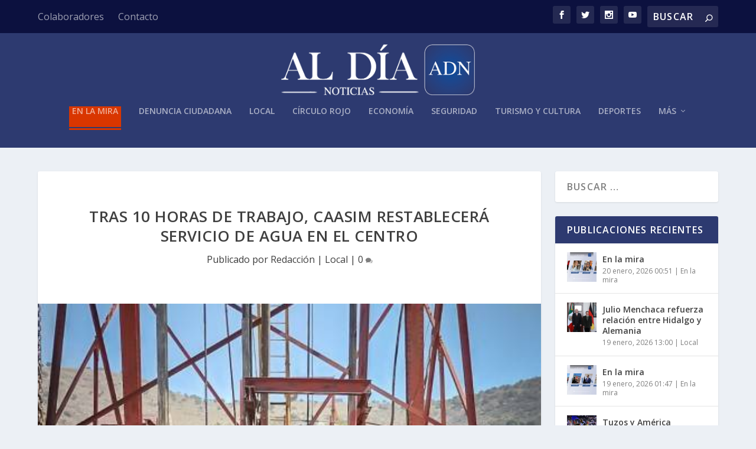

--- FILE ---
content_type: text/html; charset=UTF-8
request_url: https://aldianoticias.mx/2023/05/13/tras-10-horas-de-trabajo-caasim-restablecera-servicio-de-agua-en-el-centro/
body_size: 17081
content:
<!DOCTYPE html>
<!--[if IE 6]>
<html id="ie6" lang="es">
<![endif]-->
<!--[if IE 7]>
<html id="ie7" lang="es">
<![endif]-->
<!--[if IE 8]>
<html id="ie8" lang="es">
<![endif]-->
<!--[if !(IE 6) | !(IE 7) | !(IE 8)  ]><!-->
<html lang="es">
<!--<![endif]-->
<head>
	<meta charset="UTF-8" />
			
	<meta http-equiv="X-UA-Compatible" content="IE=edge">
	<link rel="pingback" href="https://aldianoticias.mx/xmlrpc.php" />

		<!--[if lt IE 9]>
	<script src="https://aldianoticias.mx/wp-content/themes/Extra/scripts/ext/html5.js" type="text/javascript"></script>
	<![endif]-->

	<script type="text/javascript">
		document.documentElement.className = 'js';
	</script>

	<script>var et_site_url='https://aldianoticias.mx';var et_post_id='101784';function et_core_page_resource_fallback(a,b){"undefined"===typeof b&&(b=a.sheet.cssRules&&0===a.sheet.cssRules.length);b&&(a.onerror=null,a.onload=null,a.href?a.href=et_site_url+"/?et_core_page_resource="+a.id+et_post_id:a.src&&(a.src=et_site_url+"/?et_core_page_resource="+a.id+et_post_id))}
</script><title>Tras 10 horas de trabajo, Caasim restablecerá servicio de agua en el Centro | Al Día Noticias</title>
<meta name='robots' content='max-image-preview:large' />
	<style>img:is([sizes="auto" i], [sizes^="auto," i]) { contain-intrinsic-size: 3000px 1500px }</style>
	<link rel='dns-prefetch' href='//www.googletagmanager.com' />
<link rel='dns-prefetch' href='//fonts.googleapis.com' />
<link rel="alternate" type="application/rss+xml" title="Al Día Noticias &raquo; Feed" href="https://aldianoticias.mx/feed/" />
<link rel="alternate" type="application/rss+xml" title="Al Día Noticias &raquo; Feed de los comentarios" href="https://aldianoticias.mx/comments/feed/" />
<link rel="alternate" type="application/rss+xml" title="Al Día Noticias &raquo; Comentario Tras 10 horas de trabajo, Caasim restablecerá servicio de agua en el Centro del feed" href="https://aldianoticias.mx/2023/05/13/tras-10-horas-de-trabajo-caasim-restablecera-servicio-de-agua-en-el-centro/feed/" />
		<!-- This site uses the Google Analytics by ExactMetrics plugin v8.11.1 - Using Analytics tracking - https://www.exactmetrics.com/ -->
							<script src="//www.googletagmanager.com/gtag/js?id=G-FJ12WGL3DV"  data-cfasync="false" data-wpfc-render="false" type="text/javascript" async></script>
			<script data-cfasync="false" data-wpfc-render="false" type="text/javascript">
				var em_version = '8.11.1';
				var em_track_user = true;
				var em_no_track_reason = '';
								var ExactMetricsDefaultLocations = {"page_location":"https:\/\/aldianoticias.mx\/2023\/05\/13\/tras-10-horas-de-trabajo-caasim-restablecera-servicio-de-agua-en-el-centro\/"};
								if ( typeof ExactMetricsPrivacyGuardFilter === 'function' ) {
					var ExactMetricsLocations = (typeof ExactMetricsExcludeQuery === 'object') ? ExactMetricsPrivacyGuardFilter( ExactMetricsExcludeQuery ) : ExactMetricsPrivacyGuardFilter( ExactMetricsDefaultLocations );
				} else {
					var ExactMetricsLocations = (typeof ExactMetricsExcludeQuery === 'object') ? ExactMetricsExcludeQuery : ExactMetricsDefaultLocations;
				}

								var disableStrs = [
										'ga-disable-G-FJ12WGL3DV',
									];

				/* Function to detect opted out users */
				function __gtagTrackerIsOptedOut() {
					for (var index = 0; index < disableStrs.length; index++) {
						if (document.cookie.indexOf(disableStrs[index] + '=true') > -1) {
							return true;
						}
					}

					return false;
				}

				/* Disable tracking if the opt-out cookie exists. */
				if (__gtagTrackerIsOptedOut()) {
					for (var index = 0; index < disableStrs.length; index++) {
						window[disableStrs[index]] = true;
					}
				}

				/* Opt-out function */
				function __gtagTrackerOptout() {
					for (var index = 0; index < disableStrs.length; index++) {
						document.cookie = disableStrs[index] + '=true; expires=Thu, 31 Dec 2099 23:59:59 UTC; path=/';
						window[disableStrs[index]] = true;
					}
				}

				if ('undefined' === typeof gaOptout) {
					function gaOptout() {
						__gtagTrackerOptout();
					}
				}
								window.dataLayer = window.dataLayer || [];

				window.ExactMetricsDualTracker = {
					helpers: {},
					trackers: {},
				};
				if (em_track_user) {
					function __gtagDataLayer() {
						dataLayer.push(arguments);
					}

					function __gtagTracker(type, name, parameters) {
						if (!parameters) {
							parameters = {};
						}

						if (parameters.send_to) {
							__gtagDataLayer.apply(null, arguments);
							return;
						}

						if (type === 'event') {
														parameters.send_to = exactmetrics_frontend.v4_id;
							var hookName = name;
							if (typeof parameters['event_category'] !== 'undefined') {
								hookName = parameters['event_category'] + ':' + name;
							}

							if (typeof ExactMetricsDualTracker.trackers[hookName] !== 'undefined') {
								ExactMetricsDualTracker.trackers[hookName](parameters);
							} else {
								__gtagDataLayer('event', name, parameters);
							}
							
						} else {
							__gtagDataLayer.apply(null, arguments);
						}
					}

					__gtagTracker('js', new Date());
					__gtagTracker('set', {
						'developer_id.dNDMyYj': true,
											});
					if ( ExactMetricsLocations.page_location ) {
						__gtagTracker('set', ExactMetricsLocations);
					}
										__gtagTracker('config', 'G-FJ12WGL3DV', {"forceSSL":"true"} );
										window.gtag = __gtagTracker;										(function () {
						/* https://developers.google.com/analytics/devguides/collection/analyticsjs/ */
						/* ga and __gaTracker compatibility shim. */
						var noopfn = function () {
							return null;
						};
						var newtracker = function () {
							return new Tracker();
						};
						var Tracker = function () {
							return null;
						};
						var p = Tracker.prototype;
						p.get = noopfn;
						p.set = noopfn;
						p.send = function () {
							var args = Array.prototype.slice.call(arguments);
							args.unshift('send');
							__gaTracker.apply(null, args);
						};
						var __gaTracker = function () {
							var len = arguments.length;
							if (len === 0) {
								return;
							}
							var f = arguments[len - 1];
							if (typeof f !== 'object' || f === null || typeof f.hitCallback !== 'function') {
								if ('send' === arguments[0]) {
									var hitConverted, hitObject = false, action;
									if ('event' === arguments[1]) {
										if ('undefined' !== typeof arguments[3]) {
											hitObject = {
												'eventAction': arguments[3],
												'eventCategory': arguments[2],
												'eventLabel': arguments[4],
												'value': arguments[5] ? arguments[5] : 1,
											}
										}
									}
									if ('pageview' === arguments[1]) {
										if ('undefined' !== typeof arguments[2]) {
											hitObject = {
												'eventAction': 'page_view',
												'page_path': arguments[2],
											}
										}
									}
									if (typeof arguments[2] === 'object') {
										hitObject = arguments[2];
									}
									if (typeof arguments[5] === 'object') {
										Object.assign(hitObject, arguments[5]);
									}
									if ('undefined' !== typeof arguments[1].hitType) {
										hitObject = arguments[1];
										if ('pageview' === hitObject.hitType) {
											hitObject.eventAction = 'page_view';
										}
									}
									if (hitObject) {
										action = 'timing' === arguments[1].hitType ? 'timing_complete' : hitObject.eventAction;
										hitConverted = mapArgs(hitObject);
										__gtagTracker('event', action, hitConverted);
									}
								}
								return;
							}

							function mapArgs(args) {
								var arg, hit = {};
								var gaMap = {
									'eventCategory': 'event_category',
									'eventAction': 'event_action',
									'eventLabel': 'event_label',
									'eventValue': 'event_value',
									'nonInteraction': 'non_interaction',
									'timingCategory': 'event_category',
									'timingVar': 'name',
									'timingValue': 'value',
									'timingLabel': 'event_label',
									'page': 'page_path',
									'location': 'page_location',
									'title': 'page_title',
									'referrer' : 'page_referrer',
								};
								for (arg in args) {
																		if (!(!args.hasOwnProperty(arg) || !gaMap.hasOwnProperty(arg))) {
										hit[gaMap[arg]] = args[arg];
									} else {
										hit[arg] = args[arg];
									}
								}
								return hit;
							}

							try {
								f.hitCallback();
							} catch (ex) {
							}
						};
						__gaTracker.create = newtracker;
						__gaTracker.getByName = newtracker;
						__gaTracker.getAll = function () {
							return [];
						};
						__gaTracker.remove = noopfn;
						__gaTracker.loaded = true;
						window['__gaTracker'] = __gaTracker;
					})();
									} else {
										console.log("");
					(function () {
						function __gtagTracker() {
							return null;
						}

						window['__gtagTracker'] = __gtagTracker;
						window['gtag'] = __gtagTracker;
					})();
									}
			</script>
							<!-- / Google Analytics by ExactMetrics -->
				<!-- This site uses the Google Analytics by MonsterInsights plugin v9.11.1 - Using Analytics tracking - https://www.monsterinsights.com/ -->
							<script src="//www.googletagmanager.com/gtag/js?id=G-6RG0LYYX38"  data-cfasync="false" data-wpfc-render="false" type="text/javascript" async></script>
			<script data-cfasync="false" data-wpfc-render="false" type="text/javascript">
				var mi_version = '9.11.1';
				var mi_track_user = true;
				var mi_no_track_reason = '';
								var MonsterInsightsDefaultLocations = {"page_location":"https:\/\/aldianoticias.mx\/2023\/05\/13\/tras-10-horas-de-trabajo-caasim-restablecera-servicio-de-agua-en-el-centro\/"};
								if ( typeof MonsterInsightsPrivacyGuardFilter === 'function' ) {
					var MonsterInsightsLocations = (typeof MonsterInsightsExcludeQuery === 'object') ? MonsterInsightsPrivacyGuardFilter( MonsterInsightsExcludeQuery ) : MonsterInsightsPrivacyGuardFilter( MonsterInsightsDefaultLocations );
				} else {
					var MonsterInsightsLocations = (typeof MonsterInsightsExcludeQuery === 'object') ? MonsterInsightsExcludeQuery : MonsterInsightsDefaultLocations;
				}

								var disableStrs = [
										'ga-disable-G-6RG0LYYX38',
									];

				/* Function to detect opted out users */
				function __gtagTrackerIsOptedOut() {
					for (var index = 0; index < disableStrs.length; index++) {
						if (document.cookie.indexOf(disableStrs[index] + '=true') > -1) {
							return true;
						}
					}

					return false;
				}

				/* Disable tracking if the opt-out cookie exists. */
				if (__gtagTrackerIsOptedOut()) {
					for (var index = 0; index < disableStrs.length; index++) {
						window[disableStrs[index]] = true;
					}
				}

				/* Opt-out function */
				function __gtagTrackerOptout() {
					for (var index = 0; index < disableStrs.length; index++) {
						document.cookie = disableStrs[index] + '=true; expires=Thu, 31 Dec 2099 23:59:59 UTC; path=/';
						window[disableStrs[index]] = true;
					}
				}

				if ('undefined' === typeof gaOptout) {
					function gaOptout() {
						__gtagTrackerOptout();
					}
				}
								window.dataLayer = window.dataLayer || [];

				window.MonsterInsightsDualTracker = {
					helpers: {},
					trackers: {},
				};
				if (mi_track_user) {
					function __gtagDataLayer() {
						dataLayer.push(arguments);
					}

					function __gtagTracker(type, name, parameters) {
						if (!parameters) {
							parameters = {};
						}

						if (parameters.send_to) {
							__gtagDataLayer.apply(null, arguments);
							return;
						}

						if (type === 'event') {
														parameters.send_to = monsterinsights_frontend.v4_id;
							var hookName = name;
							if (typeof parameters['event_category'] !== 'undefined') {
								hookName = parameters['event_category'] + ':' + name;
							}

							if (typeof MonsterInsightsDualTracker.trackers[hookName] !== 'undefined') {
								MonsterInsightsDualTracker.trackers[hookName](parameters);
							} else {
								__gtagDataLayer('event', name, parameters);
							}
							
						} else {
							__gtagDataLayer.apply(null, arguments);
						}
					}

					__gtagTracker('js', new Date());
					__gtagTracker('set', {
						'developer_id.dZGIzZG': true,
											});
					if ( MonsterInsightsLocations.page_location ) {
						__gtagTracker('set', MonsterInsightsLocations);
					}
										__gtagTracker('config', 'G-6RG0LYYX38', {"forceSSL":"true","link_attribution":"true"} );
										window.gtag = __gtagTracker;										(function () {
						/* https://developers.google.com/analytics/devguides/collection/analyticsjs/ */
						/* ga and __gaTracker compatibility shim. */
						var noopfn = function () {
							return null;
						};
						var newtracker = function () {
							return new Tracker();
						};
						var Tracker = function () {
							return null;
						};
						var p = Tracker.prototype;
						p.get = noopfn;
						p.set = noopfn;
						p.send = function () {
							var args = Array.prototype.slice.call(arguments);
							args.unshift('send');
							__gaTracker.apply(null, args);
						};
						var __gaTracker = function () {
							var len = arguments.length;
							if (len === 0) {
								return;
							}
							var f = arguments[len - 1];
							if (typeof f !== 'object' || f === null || typeof f.hitCallback !== 'function') {
								if ('send' === arguments[0]) {
									var hitConverted, hitObject = false, action;
									if ('event' === arguments[1]) {
										if ('undefined' !== typeof arguments[3]) {
											hitObject = {
												'eventAction': arguments[3],
												'eventCategory': arguments[2],
												'eventLabel': arguments[4],
												'value': arguments[5] ? arguments[5] : 1,
											}
										}
									}
									if ('pageview' === arguments[1]) {
										if ('undefined' !== typeof arguments[2]) {
											hitObject = {
												'eventAction': 'page_view',
												'page_path': arguments[2],
											}
										}
									}
									if (typeof arguments[2] === 'object') {
										hitObject = arguments[2];
									}
									if (typeof arguments[5] === 'object') {
										Object.assign(hitObject, arguments[5]);
									}
									if ('undefined' !== typeof arguments[1].hitType) {
										hitObject = arguments[1];
										if ('pageview' === hitObject.hitType) {
											hitObject.eventAction = 'page_view';
										}
									}
									if (hitObject) {
										action = 'timing' === arguments[1].hitType ? 'timing_complete' : hitObject.eventAction;
										hitConverted = mapArgs(hitObject);
										__gtagTracker('event', action, hitConverted);
									}
								}
								return;
							}

							function mapArgs(args) {
								var arg, hit = {};
								var gaMap = {
									'eventCategory': 'event_category',
									'eventAction': 'event_action',
									'eventLabel': 'event_label',
									'eventValue': 'event_value',
									'nonInteraction': 'non_interaction',
									'timingCategory': 'event_category',
									'timingVar': 'name',
									'timingValue': 'value',
									'timingLabel': 'event_label',
									'page': 'page_path',
									'location': 'page_location',
									'title': 'page_title',
									'referrer' : 'page_referrer',
								};
								for (arg in args) {
																		if (!(!args.hasOwnProperty(arg) || !gaMap.hasOwnProperty(arg))) {
										hit[gaMap[arg]] = args[arg];
									} else {
										hit[arg] = args[arg];
									}
								}
								return hit;
							}

							try {
								f.hitCallback();
							} catch (ex) {
							}
						};
						__gaTracker.create = newtracker;
						__gaTracker.getByName = newtracker;
						__gaTracker.getAll = function () {
							return [];
						};
						__gaTracker.remove = noopfn;
						__gaTracker.loaded = true;
						window['__gaTracker'] = __gaTracker;
					})();
									} else {
										console.log("");
					(function () {
						function __gtagTracker() {
							return null;
						}

						window['__gtagTracker'] = __gtagTracker;
						window['gtag'] = __gtagTracker;
					})();
									}
			</script>
							<!-- / Google Analytics by MonsterInsights -->
		<script type="text/javascript">
/* <![CDATA[ */
window._wpemojiSettings = {"baseUrl":"https:\/\/s.w.org\/images\/core\/emoji\/16.0.1\/72x72\/","ext":".png","svgUrl":"https:\/\/s.w.org\/images\/core\/emoji\/16.0.1\/svg\/","svgExt":".svg","source":{"concatemoji":"https:\/\/aldianoticias.mx\/wp-includes\/js\/wp-emoji-release.min.js?ver=6.8.3"}};
/*! This file is auto-generated */
!function(s,n){var o,i,e;function c(e){try{var t={supportTests:e,timestamp:(new Date).valueOf()};sessionStorage.setItem(o,JSON.stringify(t))}catch(e){}}function p(e,t,n){e.clearRect(0,0,e.canvas.width,e.canvas.height),e.fillText(t,0,0);var t=new Uint32Array(e.getImageData(0,0,e.canvas.width,e.canvas.height).data),a=(e.clearRect(0,0,e.canvas.width,e.canvas.height),e.fillText(n,0,0),new Uint32Array(e.getImageData(0,0,e.canvas.width,e.canvas.height).data));return t.every(function(e,t){return e===a[t]})}function u(e,t){e.clearRect(0,0,e.canvas.width,e.canvas.height),e.fillText(t,0,0);for(var n=e.getImageData(16,16,1,1),a=0;a<n.data.length;a++)if(0!==n.data[a])return!1;return!0}function f(e,t,n,a){switch(t){case"flag":return n(e,"\ud83c\udff3\ufe0f\u200d\u26a7\ufe0f","\ud83c\udff3\ufe0f\u200b\u26a7\ufe0f")?!1:!n(e,"\ud83c\udde8\ud83c\uddf6","\ud83c\udde8\u200b\ud83c\uddf6")&&!n(e,"\ud83c\udff4\udb40\udc67\udb40\udc62\udb40\udc65\udb40\udc6e\udb40\udc67\udb40\udc7f","\ud83c\udff4\u200b\udb40\udc67\u200b\udb40\udc62\u200b\udb40\udc65\u200b\udb40\udc6e\u200b\udb40\udc67\u200b\udb40\udc7f");case"emoji":return!a(e,"\ud83e\udedf")}return!1}function g(e,t,n,a){var r="undefined"!=typeof WorkerGlobalScope&&self instanceof WorkerGlobalScope?new OffscreenCanvas(300,150):s.createElement("canvas"),o=r.getContext("2d",{willReadFrequently:!0}),i=(o.textBaseline="top",o.font="600 32px Arial",{});return e.forEach(function(e){i[e]=t(o,e,n,a)}),i}function t(e){var t=s.createElement("script");t.src=e,t.defer=!0,s.head.appendChild(t)}"undefined"!=typeof Promise&&(o="wpEmojiSettingsSupports",i=["flag","emoji"],n.supports={everything:!0,everythingExceptFlag:!0},e=new Promise(function(e){s.addEventListener("DOMContentLoaded",e,{once:!0})}),new Promise(function(t){var n=function(){try{var e=JSON.parse(sessionStorage.getItem(o));if("object"==typeof e&&"number"==typeof e.timestamp&&(new Date).valueOf()<e.timestamp+604800&&"object"==typeof e.supportTests)return e.supportTests}catch(e){}return null}();if(!n){if("undefined"!=typeof Worker&&"undefined"!=typeof OffscreenCanvas&&"undefined"!=typeof URL&&URL.createObjectURL&&"undefined"!=typeof Blob)try{var e="postMessage("+g.toString()+"("+[JSON.stringify(i),f.toString(),p.toString(),u.toString()].join(",")+"));",a=new Blob([e],{type:"text/javascript"}),r=new Worker(URL.createObjectURL(a),{name:"wpTestEmojiSupports"});return void(r.onmessage=function(e){c(n=e.data),r.terminate(),t(n)})}catch(e){}c(n=g(i,f,p,u))}t(n)}).then(function(e){for(var t in e)n.supports[t]=e[t],n.supports.everything=n.supports.everything&&n.supports[t],"flag"!==t&&(n.supports.everythingExceptFlag=n.supports.everythingExceptFlag&&n.supports[t]);n.supports.everythingExceptFlag=n.supports.everythingExceptFlag&&!n.supports.flag,n.DOMReady=!1,n.readyCallback=function(){n.DOMReady=!0}}).then(function(){return e}).then(function(){var e;n.supports.everything||(n.readyCallback(),(e=n.source||{}).concatemoji?t(e.concatemoji):e.wpemoji&&e.twemoji&&(t(e.twemoji),t(e.wpemoji)))}))}((window,document),window._wpemojiSettings);
/* ]]> */
</script>
<meta content="Extra v.2.29.3" name="generator"/><style id='wp-emoji-styles-inline-css' type='text/css'>

	img.wp-smiley, img.emoji {
		display: inline !important;
		border: none !important;
		box-shadow: none !important;
		height: 1em !important;
		width: 1em !important;
		margin: 0 0.07em !important;
		vertical-align: -0.1em !important;
		background: none !important;
		padding: 0 !important;
	}
</style>
<link rel='stylesheet' id='wp-block-library-css' href='https://aldianoticias.mx/wp-includes/css/dist/block-library/style.min.css?ver=6.8.3' type='text/css' media='all' />
<style id='classic-theme-styles-inline-css' type='text/css'>
/*! This file is auto-generated */
.wp-block-button__link{color:#fff;background-color:#32373c;border-radius:9999px;box-shadow:none;text-decoration:none;padding:calc(.667em + 2px) calc(1.333em + 2px);font-size:1.125em}.wp-block-file__button{background:#32373c;color:#fff;text-decoration:none}
</style>
<style id='global-styles-inline-css' type='text/css'>
:root{--wp--preset--aspect-ratio--square: 1;--wp--preset--aspect-ratio--4-3: 4/3;--wp--preset--aspect-ratio--3-4: 3/4;--wp--preset--aspect-ratio--3-2: 3/2;--wp--preset--aspect-ratio--2-3: 2/3;--wp--preset--aspect-ratio--16-9: 16/9;--wp--preset--aspect-ratio--9-16: 9/16;--wp--preset--color--black: #000000;--wp--preset--color--cyan-bluish-gray: #abb8c3;--wp--preset--color--white: #ffffff;--wp--preset--color--pale-pink: #f78da7;--wp--preset--color--vivid-red: #cf2e2e;--wp--preset--color--luminous-vivid-orange: #ff6900;--wp--preset--color--luminous-vivid-amber: #fcb900;--wp--preset--color--light-green-cyan: #7bdcb5;--wp--preset--color--vivid-green-cyan: #00d084;--wp--preset--color--pale-cyan-blue: #8ed1fc;--wp--preset--color--vivid-cyan-blue: #0693e3;--wp--preset--color--vivid-purple: #9b51e0;--wp--preset--gradient--vivid-cyan-blue-to-vivid-purple: linear-gradient(135deg,rgba(6,147,227,1) 0%,rgb(155,81,224) 100%);--wp--preset--gradient--light-green-cyan-to-vivid-green-cyan: linear-gradient(135deg,rgb(122,220,180) 0%,rgb(0,208,130) 100%);--wp--preset--gradient--luminous-vivid-amber-to-luminous-vivid-orange: linear-gradient(135deg,rgba(252,185,0,1) 0%,rgba(255,105,0,1) 100%);--wp--preset--gradient--luminous-vivid-orange-to-vivid-red: linear-gradient(135deg,rgba(255,105,0,1) 0%,rgb(207,46,46) 100%);--wp--preset--gradient--very-light-gray-to-cyan-bluish-gray: linear-gradient(135deg,rgb(238,238,238) 0%,rgb(169,184,195) 100%);--wp--preset--gradient--cool-to-warm-spectrum: linear-gradient(135deg,rgb(74,234,220) 0%,rgb(151,120,209) 20%,rgb(207,42,186) 40%,rgb(238,44,130) 60%,rgb(251,105,98) 80%,rgb(254,248,76) 100%);--wp--preset--gradient--blush-light-purple: linear-gradient(135deg,rgb(255,206,236) 0%,rgb(152,150,240) 100%);--wp--preset--gradient--blush-bordeaux: linear-gradient(135deg,rgb(254,205,165) 0%,rgb(254,45,45) 50%,rgb(107,0,62) 100%);--wp--preset--gradient--luminous-dusk: linear-gradient(135deg,rgb(255,203,112) 0%,rgb(199,81,192) 50%,rgb(65,88,208) 100%);--wp--preset--gradient--pale-ocean: linear-gradient(135deg,rgb(255,245,203) 0%,rgb(182,227,212) 50%,rgb(51,167,181) 100%);--wp--preset--gradient--electric-grass: linear-gradient(135deg,rgb(202,248,128) 0%,rgb(113,206,126) 100%);--wp--preset--gradient--midnight: linear-gradient(135deg,rgb(2,3,129) 0%,rgb(40,116,252) 100%);--wp--preset--font-size--small: 13px;--wp--preset--font-size--medium: 20px;--wp--preset--font-size--large: 36px;--wp--preset--font-size--x-large: 42px;--wp--preset--spacing--20: 0.44rem;--wp--preset--spacing--30: 0.67rem;--wp--preset--spacing--40: 1rem;--wp--preset--spacing--50: 1.5rem;--wp--preset--spacing--60: 2.25rem;--wp--preset--spacing--70: 3.38rem;--wp--preset--spacing--80: 5.06rem;--wp--preset--shadow--natural: 6px 6px 9px rgba(0, 0, 0, 0.2);--wp--preset--shadow--deep: 12px 12px 50px rgba(0, 0, 0, 0.4);--wp--preset--shadow--sharp: 6px 6px 0px rgba(0, 0, 0, 0.2);--wp--preset--shadow--outlined: 6px 6px 0px -3px rgba(255, 255, 255, 1), 6px 6px rgba(0, 0, 0, 1);--wp--preset--shadow--crisp: 6px 6px 0px rgba(0, 0, 0, 1);}:where(.is-layout-flex){gap: 0.5em;}:where(.is-layout-grid){gap: 0.5em;}body .is-layout-flex{display: flex;}.is-layout-flex{flex-wrap: wrap;align-items: center;}.is-layout-flex > :is(*, div){margin: 0;}body .is-layout-grid{display: grid;}.is-layout-grid > :is(*, div){margin: 0;}:where(.wp-block-columns.is-layout-flex){gap: 2em;}:where(.wp-block-columns.is-layout-grid){gap: 2em;}:where(.wp-block-post-template.is-layout-flex){gap: 1.25em;}:where(.wp-block-post-template.is-layout-grid){gap: 1.25em;}.has-black-color{color: var(--wp--preset--color--black) !important;}.has-cyan-bluish-gray-color{color: var(--wp--preset--color--cyan-bluish-gray) !important;}.has-white-color{color: var(--wp--preset--color--white) !important;}.has-pale-pink-color{color: var(--wp--preset--color--pale-pink) !important;}.has-vivid-red-color{color: var(--wp--preset--color--vivid-red) !important;}.has-luminous-vivid-orange-color{color: var(--wp--preset--color--luminous-vivid-orange) !important;}.has-luminous-vivid-amber-color{color: var(--wp--preset--color--luminous-vivid-amber) !important;}.has-light-green-cyan-color{color: var(--wp--preset--color--light-green-cyan) !important;}.has-vivid-green-cyan-color{color: var(--wp--preset--color--vivid-green-cyan) !important;}.has-pale-cyan-blue-color{color: var(--wp--preset--color--pale-cyan-blue) !important;}.has-vivid-cyan-blue-color{color: var(--wp--preset--color--vivid-cyan-blue) !important;}.has-vivid-purple-color{color: var(--wp--preset--color--vivid-purple) !important;}.has-black-background-color{background-color: var(--wp--preset--color--black) !important;}.has-cyan-bluish-gray-background-color{background-color: var(--wp--preset--color--cyan-bluish-gray) !important;}.has-white-background-color{background-color: var(--wp--preset--color--white) !important;}.has-pale-pink-background-color{background-color: var(--wp--preset--color--pale-pink) !important;}.has-vivid-red-background-color{background-color: var(--wp--preset--color--vivid-red) !important;}.has-luminous-vivid-orange-background-color{background-color: var(--wp--preset--color--luminous-vivid-orange) !important;}.has-luminous-vivid-amber-background-color{background-color: var(--wp--preset--color--luminous-vivid-amber) !important;}.has-light-green-cyan-background-color{background-color: var(--wp--preset--color--light-green-cyan) !important;}.has-vivid-green-cyan-background-color{background-color: var(--wp--preset--color--vivid-green-cyan) !important;}.has-pale-cyan-blue-background-color{background-color: var(--wp--preset--color--pale-cyan-blue) !important;}.has-vivid-cyan-blue-background-color{background-color: var(--wp--preset--color--vivid-cyan-blue) !important;}.has-vivid-purple-background-color{background-color: var(--wp--preset--color--vivid-purple) !important;}.has-black-border-color{border-color: var(--wp--preset--color--black) !important;}.has-cyan-bluish-gray-border-color{border-color: var(--wp--preset--color--cyan-bluish-gray) !important;}.has-white-border-color{border-color: var(--wp--preset--color--white) !important;}.has-pale-pink-border-color{border-color: var(--wp--preset--color--pale-pink) !important;}.has-vivid-red-border-color{border-color: var(--wp--preset--color--vivid-red) !important;}.has-luminous-vivid-orange-border-color{border-color: var(--wp--preset--color--luminous-vivid-orange) !important;}.has-luminous-vivid-amber-border-color{border-color: var(--wp--preset--color--luminous-vivid-amber) !important;}.has-light-green-cyan-border-color{border-color: var(--wp--preset--color--light-green-cyan) !important;}.has-vivid-green-cyan-border-color{border-color: var(--wp--preset--color--vivid-green-cyan) !important;}.has-pale-cyan-blue-border-color{border-color: var(--wp--preset--color--pale-cyan-blue) !important;}.has-vivid-cyan-blue-border-color{border-color: var(--wp--preset--color--vivid-cyan-blue) !important;}.has-vivid-purple-border-color{border-color: var(--wp--preset--color--vivid-purple) !important;}.has-vivid-cyan-blue-to-vivid-purple-gradient-background{background: var(--wp--preset--gradient--vivid-cyan-blue-to-vivid-purple) !important;}.has-light-green-cyan-to-vivid-green-cyan-gradient-background{background: var(--wp--preset--gradient--light-green-cyan-to-vivid-green-cyan) !important;}.has-luminous-vivid-amber-to-luminous-vivid-orange-gradient-background{background: var(--wp--preset--gradient--luminous-vivid-amber-to-luminous-vivid-orange) !important;}.has-luminous-vivid-orange-to-vivid-red-gradient-background{background: var(--wp--preset--gradient--luminous-vivid-orange-to-vivid-red) !important;}.has-very-light-gray-to-cyan-bluish-gray-gradient-background{background: var(--wp--preset--gradient--very-light-gray-to-cyan-bluish-gray) !important;}.has-cool-to-warm-spectrum-gradient-background{background: var(--wp--preset--gradient--cool-to-warm-spectrum) !important;}.has-blush-light-purple-gradient-background{background: var(--wp--preset--gradient--blush-light-purple) !important;}.has-blush-bordeaux-gradient-background{background: var(--wp--preset--gradient--blush-bordeaux) !important;}.has-luminous-dusk-gradient-background{background: var(--wp--preset--gradient--luminous-dusk) !important;}.has-pale-ocean-gradient-background{background: var(--wp--preset--gradient--pale-ocean) !important;}.has-electric-grass-gradient-background{background: var(--wp--preset--gradient--electric-grass) !important;}.has-midnight-gradient-background{background: var(--wp--preset--gradient--midnight) !important;}.has-small-font-size{font-size: var(--wp--preset--font-size--small) !important;}.has-medium-font-size{font-size: var(--wp--preset--font-size--medium) !important;}.has-large-font-size{font-size: var(--wp--preset--font-size--large) !important;}.has-x-large-font-size{font-size: var(--wp--preset--font-size--x-large) !important;}
:where(.wp-block-post-template.is-layout-flex){gap: 1.25em;}:where(.wp-block-post-template.is-layout-grid){gap: 1.25em;}
:where(.wp-block-columns.is-layout-flex){gap: 2em;}:where(.wp-block-columns.is-layout-grid){gap: 2em;}
:root :where(.wp-block-pullquote){font-size: 1.5em;line-height: 1.6;}
</style>
<link rel='stylesheet' id='extra-fonts-css' href='https://fonts.googleapis.com/css?family=Open+Sans:300italic,400italic,600italic,700italic,800italic,400,300,600,700,800&#038;subset=latin,latin-ext' type='text/css' media='all' />
<link rel='stylesheet' id='extra-style-css' href='https://aldianoticias.mx/wp-content/themes/Extra/style.css?ver=2.29.3' type='text/css' media='all' />
<link rel='stylesheet' id='dashicons-css' href='https://aldianoticias.mx/wp-includes/css/dashicons.min.css?ver=6.8.3' type='text/css' media='all' />
<script type="text/javascript" src="https://aldianoticias.mx/wp-content/plugins/google-analytics-dashboard-for-wp/assets/js/frontend-gtag.min.js?ver=8.11.1" id="exactmetrics-frontend-script-js" async="async" data-wp-strategy="async"></script>
<script data-cfasync="false" data-wpfc-render="false" type="text/javascript" id='exactmetrics-frontend-script-js-extra'>/* <![CDATA[ */
var exactmetrics_frontend = {"js_events_tracking":"true","download_extensions":"zip,mp3,mpeg,pdf,docx,pptx,xlsx,rar","inbound_paths":"[{\"path\":\"\\\/go\\\/\",\"label\":\"affiliate\"},{\"path\":\"\\\/recommend\\\/\",\"label\":\"affiliate\"}]","home_url":"https:\/\/aldianoticias.mx","hash_tracking":"false","v4_id":"G-FJ12WGL3DV"};/* ]]> */
</script>
<script type="text/javascript" src="https://aldianoticias.mx/wp-content/plugins/google-analytics-for-wordpress/assets/js/frontend-gtag.min.js?ver=9.11.1" id="monsterinsights-frontend-script-js" async="async" data-wp-strategy="async"></script>
<script data-cfasync="false" data-wpfc-render="false" type="text/javascript" id='monsterinsights-frontend-script-js-extra'>/* <![CDATA[ */
var monsterinsights_frontend = {"js_events_tracking":"true","download_extensions":"doc,pdf,ppt,zip,xls,docx,pptx,xlsx","inbound_paths":"[{\"path\":\"\\\/go\\\/\",\"label\":\"affiliate\"},{\"path\":\"\\\/recommend\\\/\",\"label\":\"affiliate\"}]","home_url":"https:\/\/aldianoticias.mx","hash_tracking":"false","v4_id":"G-6RG0LYYX38"};/* ]]> */
</script>
<script type="text/javascript" src="https://aldianoticias.mx/wp-includes/js/jquery/jquery.min.js?ver=3.7.1" id="jquery-core-js"></script>
<script type="text/javascript" src="https://aldianoticias.mx/wp-includes/js/jquery/jquery-migrate.min.js?ver=3.4.1" id="jquery-migrate-js"></script>

<!-- Fragmento de código de la etiqueta de Google (gtag.js) añadida por Site Kit -->
<!-- Fragmento de código de Google Analytics añadido por Site Kit -->
<script type="text/javascript" src="https://www.googletagmanager.com/gtag/js?id=G-6RG0LYYX38" id="google_gtagjs-js" async></script>
<script type="text/javascript" id="google_gtagjs-js-after">
/* <![CDATA[ */
window.dataLayer = window.dataLayer || [];function gtag(){dataLayer.push(arguments);}
gtag("set","linker",{"domains":["aldianoticias.mx"]});
gtag("js", new Date());
gtag("set", "developer_id.dZTNiMT", true);
gtag("config", "G-6RG0LYYX38");
/* ]]> */
</script>
<link rel="https://api.w.org/" href="https://aldianoticias.mx/wp-json/" /><link rel="alternate" title="JSON" type="application/json" href="https://aldianoticias.mx/wp-json/wp/v2/posts/101784" /><link rel="EditURI" type="application/rsd+xml" title="RSD" href="https://aldianoticias.mx/xmlrpc.php?rsd" />
<meta name="generator" content="WordPress 6.8.3" />
<link rel="canonical" href="https://aldianoticias.mx/2023/05/13/tras-10-horas-de-trabajo-caasim-restablecera-servicio-de-agua-en-el-centro/" />
<link rel='shortlink' href='https://aldianoticias.mx/?p=101784' />
<link rel="alternate" title="oEmbed (JSON)" type="application/json+oembed" href="https://aldianoticias.mx/wp-json/oembed/1.0/embed?url=https%3A%2F%2Faldianoticias.mx%2F2023%2F05%2F13%2Ftras-10-horas-de-trabajo-caasim-restablecera-servicio-de-agua-en-el-centro%2F" />
<link rel="alternate" title="oEmbed (XML)" type="text/xml+oembed" href="https://aldianoticias.mx/wp-json/oembed/1.0/embed?url=https%3A%2F%2Faldianoticias.mx%2F2023%2F05%2F13%2Ftras-10-horas-de-trabajo-caasim-restablecera-servicio-de-agua-en-el-centro%2F&#038;format=xml" />
<meta name="generator" content="Site Kit by Google 1.170.0" /><meta name="viewport" content="width=device-width, initial-scale=1.0, maximum-scale=1.0, user-scalable=1" /><link rel="shortcut icon" href="https://aldianoticias.mx/wp-content/uploads/2018/08/favicon.png" /><meta property="fb:pages" content="178759142997967">

<script id="Cookiebot" src="https://consent.cookiebot.com/uc.js" data-cbid="5ac44d0e-f1a6-4fbc-99a0-30c4b420d54e" type="text/javascript" async></script><link rel="stylesheet" id="et-extra-customizer-global-cached-inline-styles" href="https://aldianoticias.mx/wp-content/cache/et/global/et-extra-customizer-global-17688693612115.min.css" onerror="et_core_page_resource_fallback(this, true)" onload="et_core_page_resource_fallback(this)" /></head>
<body class="wp-singular post-template-default single single-post postid-101784 single-format-standard wp-theme-Extra et_extra et_fixed_nav et_pb_gutters3 et_primary_nav_dropdown_animation_Default et_secondary_nav_dropdown_animation_Default with_sidebar with_sidebar_right et_includes_sidebar et-db et_minified_js et_minified_css">
	<div id="page-container" class="page-container">
				<!-- Header -->
		<header class="header centered">
						<!-- #top-header -->
			<div id="top-header" style="">
				<div class="container">

					<!-- Secondary Nav -->
											<div id="et-secondary-nav" class="">
						<ul id="et-secondary-menu" class="nav"><li id="menu-item-1292" class="menu-item menu-item-type-post_type menu-item-object-page menu-item-1292"><a href="https://aldianoticias.mx/author/">Colaboradores</a></li>
<li id="menu-item-1015" class="menu-item menu-item-type-post_type menu-item-object-page menu-item-1015"><a href="https://aldianoticias.mx/contacto/">Contacto</a></li>
</ul>						</div>
					
					<!-- #et-info -->
					<div id="et-info">

						
						<!-- .et-extra-social-icons -->
						<ul class="et-extra-social-icons" style="">
																																														<li class="et-extra-social-icon facebook">
									<a href="https://www.facebook.com/aldianoticias.hgo/" class="et-extra-icon et-extra-icon-background-hover et-extra-icon-facebook"></a>
								</li>
																																															<li class="et-extra-social-icon twitter">
									<a href="https://twitter.com/adn_noticias" class="et-extra-icon et-extra-icon-background-hover et-extra-icon-twitter"></a>
								</li>
																																																																																																																																																																																																										<li class="et-extra-social-icon instagram">
									<a href="https://instagram.com/adn_noticias" class="et-extra-icon et-extra-icon-background-hover et-extra-icon-instagram"></a>
								</li>
																																																																																																																																																																																																																																																																								<li class="et-extra-social-icon youtube">
									<a href="https://www.youtube.com/channel/UCRXTz2vZ7HboyJD2iHAB-Nw" class="et-extra-icon et-extra-icon-background-hover et-extra-icon-youtube"></a>
								</li>
																																																																																																																																																																																</ul>
						
						<!-- .et-top-search -->
												<div class="et-top-search" style="">
							<form role="search" class="et-search-form" method="get" action="https://aldianoticias.mx/">
			<input type="search" class="et-search-field" placeholder="Buscar" value="" name="s" title="Buscar:" />
			<button class="et-search-submit"></button>
		</form>						</div>
						
						<!-- cart -->
											</div>
				</div><!-- /.container -->
			</div><!-- /#top-header -->

			
			<!-- Main Header -->
			<div id="main-header-wrapper">
				<div id="main-header" data-fixed-height="80">
					<div class="container">
					<!-- ET Ad -->
						
						
						<!-- Logo -->
						<a class="logo" href="https://aldianoticias.mx/" data-fixed-height="51">
							<img src="https://aldianoticias.mx/wp-content/uploads/2018/08/logo_aldia_blanco-icono.png" alt="Al Día Noticias" id="logo" />
						</a>

						
						<!-- ET Navigation -->
						<div id="et-navigation" class="">
							<ul id="et-menu" class="nav"><li id="menu-item-1259" class="SIS_menu1 menu-item menu-item-type-taxonomy menu-item-object-category menu-item-1259"><a href="https://aldianoticias.mx/category/en-la-mira/">En la mira</a></li>
<li id="menu-item-1567" class="menu-item menu-item-type-post_type menu-item-object-page menu-item-1567"><a href="https://aldianoticias.mx/denuncia-ciudadana/">Denuncia Ciudadana</a></li>
<li id="menu-item-1020" class="menu-item menu-item-type-taxonomy menu-item-object-category current-post-ancestor current-menu-parent current-post-parent menu-item-1020"><a href="https://aldianoticias.mx/category/local/">Local</a></li>
<li id="menu-item-1016" class="menu-item menu-item-type-taxonomy menu-item-object-category menu-item-1016"><a href="https://aldianoticias.mx/category/circulo-rojo/">Círculo rojo</a></li>
<li id="menu-item-1019" class="menu-item menu-item-type-taxonomy menu-item-object-category menu-item-1019"><a href="https://aldianoticias.mx/category/economia/">Economía</a></li>
<li id="menu-item-1023" class="menu-item menu-item-type-taxonomy menu-item-object-category menu-item-1023"><a href="https://aldianoticias.mx/category/seguridad/">Seguridad</a></li>
<li id="menu-item-1017" class="menu-item menu-item-type-taxonomy menu-item-object-category menu-item-1017"><a href="https://aldianoticias.mx/category/cultura/">Turismo y Cultura</a></li>
<li id="menu-item-1018" class="menu-item menu-item-type-taxonomy menu-item-object-category menu-item-1018"><a href="https://aldianoticias.mx/category/deportes/">Deportes</a></li>
<li id="menu-item-1024" class="menu-item menu-item-type-custom menu-item-object-custom menu-item-has-children menu-item-1024"><a href="#">Más</a>
<ul class="sub-menu">
	<li id="menu-item-1195" class="menu-item menu-item-type-taxonomy menu-item-object-category menu-item-1195"><a href="https://aldianoticias.mx/category/regiones/">Regiones</a></li>
	<li id="menu-item-1196" class="menu-item menu-item-type-taxonomy menu-item-object-category menu-item-1196"><a href="https://aldianoticias.mx/category/opinion/">Opinión</a></li>
	<li id="menu-item-1026" class="menu-item menu-item-type-taxonomy menu-item-object-category menu-item-1026"><a href="https://aldianoticias.mx/category/nacional/">Nacional</a></li>
	<li id="menu-item-1025" class="menu-item menu-item-type-taxonomy menu-item-object-category menu-item-1025"><a href="https://aldianoticias.mx/category/internacional/">Internacional</a></li>
</ul>
</li>
</ul>							<div id="et-mobile-navigation">
			<span class="show-menu">
				<div class="show-menu-button">
					<span></span>
					<span></span>
					<span></span>
				</div>
				<p>Seleccionar página</p>
			</span>
			<nav>
			</nav>
		</div> <!-- /#et-mobile-navigation -->						</div><!-- /#et-navigation -->
					</div><!-- /.container -->
				</div><!-- /#main-header -->
			</div><!-- /#main-header-wrapper -->

		</header>

				<div id="main-content">
		<div class="container">
		<div id="content-area" class="clearfix">
			<div class="et_pb_extra_column_main">
																<article id="post-101784" class="module single-post-module post-101784 post type-post status-publish format-standard has-post-thumbnail hentry category-local tag-caasim-restablecera-servicio-de-agua-en-el-centro tag-tras-10-horas-de-trabajo et-has-post-format-content et_post_format-et-post-format-standard">
														<div class="post-header">
								<h1 class="entry-title">Tras 10 horas de trabajo, Caasim restablecerá servicio de agua en el Centro</h1>
								<div class="post-meta vcard">
									<p>Publicado por <a href="https://aldianoticias.mx/author/redaccion/" class="url fn" title="Entradas de Redacción" rel="author">Redacción</a> | <a href="https://aldianoticias.mx/category/local/" rel="tag">Local</a> | <a class="comments-link" href="https://aldianoticias.mx/2023/05/13/tras-10-horas-de-trabajo-caasim-restablecera-servicio-de-agua-en-el-centro/#comments">0 <span title="Recuento de comentarios" class="comment-bubble post-meta-icon"></span></a></p>
								</div>
							</div>
							
														<div class="post-thumbnail header">
								<img src="https://aldianoticias.mx/wp-content/uploads/2023/05/CAASIM-450x640.jpg" alt="Tras 10 horas de trabajo, Caasim restablecerá servicio de agua en el Centro" />							</div>
							
														
							<div class="post-wrap">
															<div class="post-content entry-content">
									<p><em>Fotografía: Especial</em></p>
<p>&nbsp;</p>
<p>&nbsp;</p>
<p>La Comisión de Agua y Alcantarillado de Sistemas Intermunicipales (Caasim), concluyó la reparación de la bomba de Mina paraíso, ubicada en Pachuca, luego de más de 10 horas de trabajo.</p>
<p>&nbsp;</p>
<blockquote><p>Esta consistió en la instalación de un equipo de bombeo con voltaje de mil cien volts, especial para mina, localizado a una profundidad de 310 metros.</p></blockquote>
<p>&nbsp;</p>
<p>Las tareas se realizaron de manera conjunta entre brigadas expertas de la Caasim y un equipo de mineros de la Compañía Real del Monte y Pachuca; concluyeron el pasado 11 de mayo, lo que permitió poner en operación el sistema en el sitio.</p>
<p>&nbsp;</p>
<blockquote><p>Con estas acciones se inició con el proceso de recuperación del suministro de agua, que se regularizará en las próximas horas.</p></blockquote>
<p>&nbsp;</p>
<p>&nbsp;</p>
<p>&nbsp;</p>
<p style="text-align: right;">ECRL</p>
																	</div>
														</div>
														<div class="post-footer">
								<div class="social-icons ed-social-share-icons">
									<p class="share-title">Compartir:</p>
									
		
		
		
		
		
		
		
		
		
		<a href="https://www.facebook.com/sharer.php?u=https://aldianoticias.mx/2023/05/13/tras-10-horas-de-trabajo-caasim-restablecera-servicio-de-agua-en-el-centro/&#038;t=Tras%2010%20horas%20de%20trabajo%2C%20Caasim%20restablecer%C3%A1%20servicio%20de%20agua%20en%20el%20Centro" class="social-share-link" title="Comparte &quot; Tras 10 horas de trabajo, Caasim restablecerá servicio de agua en el Centro&quot; a través de Facebook" data-network-name="facebook" data-share-title="Tras 10 horas de trabajo, Caasim restablecerá servicio de agua en el Centro" data-share-url="https://aldianoticias.mx/2023/05/13/tras-10-horas-de-trabajo-caasim-restablecera-servicio-de-agua-en-el-centro/">
				<span class="et-extra-icon et-extra-icon-facebook et-extra-icon-background-hover" ></span>
			</a><a href="https://twitter.com/intent/tweet?text=Tras%2010%20horas%20de%20trabajo%2C%20Caasim%20restablecer%C3%A1%20servicio%20de%20agua%20en%20el%20Centro%20https://aldianoticias.mx/2023/05/13/tras-10-horas-de-trabajo-caasim-restablecera-servicio-de-agua-en-el-centro/" class="social-share-link" title="Comparte &quot; Tras 10 horas de trabajo, Caasim restablecerá servicio de agua en el Centro&quot; a través de Twitter" data-network-name="twitter" data-share-title="Tras 10 horas de trabajo, Caasim restablecerá servicio de agua en el Centro" data-share-url="https://aldianoticias.mx/2023/05/13/tras-10-horas-de-trabajo-caasim-restablecera-servicio-de-agua-en-el-centro/">
				<span class="et-extra-icon et-extra-icon-twitter et-extra-icon-background-hover" ></span>
			</a><a href="https://plus.google.com/share?url=https://aldianoticias.mx/2023/05/13/tras-10-horas-de-trabajo-caasim-restablecera-servicio-de-agua-en-el-centro/&#038;t=Tras%2010%20horas%20de%20trabajo%2C%20Caasim%20restablecer%C3%A1%20servicio%20de%20agua%20en%20el%20Centro" class="social-share-link" title="Comparte &quot; Tras 10 horas de trabajo, Caasim restablecerá servicio de agua en el Centro&quot; a través de Google +" data-network-name="googleplus" data-share-title="Tras 10 horas de trabajo, Caasim restablecerá servicio de agua en el Centro" data-share-url="https://aldianoticias.mx/2023/05/13/tras-10-horas-de-trabajo-caasim-restablecera-servicio-de-agua-en-el-centro/">
				<span class="et-extra-icon et-extra-icon-googleplus et-extra-icon-background-hover" ></span>
			</a><a href="https://www.tumblr.com/share?v=3&#038;u=https://aldianoticias.mx/2023/05/13/tras-10-horas-de-trabajo-caasim-restablecera-servicio-de-agua-en-el-centro/&#038;t=Tras%2010%20horas%20de%20trabajo%2C%20Caasim%20restablecer%C3%A1%20servicio%20de%20agua%20en%20el%20Centro" class="social-share-link" title="Comparte &quot; Tras 10 horas de trabajo, Caasim restablecerá servicio de agua en el Centro&quot; a través de Tumblr" data-network-name="tumblr" data-share-title="Tras 10 horas de trabajo, Caasim restablecerá servicio de agua en el Centro" data-share-url="https://aldianoticias.mx/2023/05/13/tras-10-horas-de-trabajo-caasim-restablecera-servicio-de-agua-en-el-centro/">
				<span class="et-extra-icon et-extra-icon-tumblr et-extra-icon-background-hover" ></span>
			</a><a href="https://www.pinterest.com/pin/create/button/?url=https://aldianoticias.mx/2023/05/13/tras-10-horas-de-trabajo-caasim-restablecera-servicio-de-agua-en-el-centro/&#038;description=Tras%2010%20horas%20de%20trabajo%2C%20Caasim%20restablecer%C3%A1%20servicio%20de%20agua%20en%20el%20Centro&#038;media=https://aldianoticias.mx/wp-content/uploads/2023/05/CAASIM-150x150.jpg" class="social-share-link" title="Comparte &quot; Tras 10 horas de trabajo, Caasim restablecerá servicio de agua en el Centro&quot; a través de Pinterest" data-network-name="pinterest" data-share-title="Tras 10 horas de trabajo, Caasim restablecerá servicio de agua en el Centro" data-share-url="https://aldianoticias.mx/2023/05/13/tras-10-horas-de-trabajo-caasim-restablecera-servicio-de-agua-en-el-centro/">
				<span class="et-extra-icon et-extra-icon-pinterest et-extra-icon-background-hover" ></span>
			</a><a href="http://www.linkedin.com/shareArticle?mini=true&#038;url=https://aldianoticias.mx/2023/05/13/tras-10-horas-de-trabajo-caasim-restablecera-servicio-de-agua-en-el-centro/&#038;title=Tras%2010%20horas%20de%20trabajo%2C%20Caasim%20restablecer%C3%A1%20servicio%20de%20agua%20en%20el%20Centro" class="social-share-link" title="Comparte &quot; Tras 10 horas de trabajo, Caasim restablecerá servicio de agua en el Centro&quot; a través de LinkedIn" data-network-name="linkedin" data-share-title="Tras 10 horas de trabajo, Caasim restablecerá servicio de agua en el Centro" data-share-url="https://aldianoticias.mx/2023/05/13/tras-10-horas-de-trabajo-caasim-restablecera-servicio-de-agua-en-el-centro/">
				<span class="et-extra-icon et-extra-icon-linkedin et-extra-icon-background-hover" ></span>
			</a><a href="https://bufferapp.com/add?url=https://aldianoticias.mx/2023/05/13/tras-10-horas-de-trabajo-caasim-restablecera-servicio-de-agua-en-el-centro/&#038;title=Tras%2010%20horas%20de%20trabajo%2C%20Caasim%20restablecer%C3%A1%20servicio%20de%20agua%20en%20el%20Centro" class="social-share-link" title="Comparte &quot; Tras 10 horas de trabajo, Caasim restablecerá servicio de agua en el Centro&quot; a través de Buffer" data-network-name="buffer" data-share-title="Tras 10 horas de trabajo, Caasim restablecerá servicio de agua en el Centro" data-share-url="https://aldianoticias.mx/2023/05/13/tras-10-horas-de-trabajo-caasim-restablecera-servicio-de-agua-en-el-centro/">
				<span class="et-extra-icon et-extra-icon-buffer et-extra-icon-background-hover" ></span>
			</a><a href="http://www.stumbleupon.com/badge?url=https://aldianoticias.mx/2023/05/13/tras-10-horas-de-trabajo-caasim-restablecera-servicio-de-agua-en-el-centro/&#038;title=Tras%2010%20horas%20de%20trabajo%2C%20Caasim%20restablecer%C3%A1%20servicio%20de%20agua%20en%20el%20Centro" class="social-share-link" title="Comparte &quot; Tras 10 horas de trabajo, Caasim restablecerá servicio de agua en el Centro&quot; a través de Stumbleupon" data-network-name="stumbleupon" data-share-title="Tras 10 horas de trabajo, Caasim restablecerá servicio de agua en el Centro" data-share-url="https://aldianoticias.mx/2023/05/13/tras-10-horas-de-trabajo-caasim-restablecera-servicio-de-agua-en-el-centro/">
				<span class="et-extra-icon et-extra-icon-stumbleupon et-extra-icon-background-hover" ></span>
			</a><a href="#" class="social-share-link" title="Comparte &quot; Tras 10 horas de trabajo, Caasim restablecerá servicio de agua en el Centro&quot; a través de Email" data-network-name="basic_email" data-share-title="Tras 10 horas de trabajo, Caasim restablecerá servicio de agua en el Centro" data-share-url="https://aldianoticias.mx/2023/05/13/tras-10-horas-de-trabajo-caasim-restablecera-servicio-de-agua-en-el-centro/">
				<span class="et-extra-icon et-extra-icon-basic_email et-extra-icon-background-hover" ></span>
			</a><a href="#" class="social-share-link" title="Comparte &quot; Tras 10 horas de trabajo, Caasim restablecerá servicio de agua en el Centro&quot; a través de Print" data-network-name="basic_print" data-share-title="Tras 10 horas de trabajo, Caasim restablecerá servicio de agua en el Centro" data-share-url="https://aldianoticias.mx/2023/05/13/tras-10-horas-de-trabajo-caasim-restablecera-servicio-de-agua-en-el-centro/">
				<span class="et-extra-icon et-extra-icon-basic_print et-extra-icon-background-hover" ></span>
			</a>								</div>
																<style type="text/css" id="rating-stars">
									.post-footer .rating-stars #rated-stars img.star-on,
									.post-footer .rating-stars #rating-stars img.star-on {
										background-color: #1e73be;
									}
								</style>
							</div>

																				</article>

						<nav class="post-nav">
							<div class="nav-links clearfix">
								<div class="nav-link nav-link-prev">
									<a href="https://aldianoticias.mx/2023/05/13/menchaca-acompano-a-amlo-en-recorrido-por-refineria-de-tula/" rel="prev"><span class="button">Anterior</span> <span class="title">Menchaca acompañó a AMLO en recorrido por Refinería de Tula</span></a>								</div>
								<div class="nav-link nav-link-next">
									<a href="https://aldianoticias.mx/2023/05/13/buscan-reconocer-flor-y-canto-como-patrimonio-cultural/" rel="next"><span class="button">Siguiente</span> <span class="title">Buscan reconocer «Flor y Canto» como patrimonio cultural</span></a>								</div>
							</div>
						</nav>
												<div class="et_extra_other_module author-box vcard">
							<div class="author-box-header">
								<h3>Sobre el Autor</h3>
							</div>
							<div class="author-box-content clearfix">
								<div class="author-box-avatar">
									<img alt='Redacción' src='https://secure.gravatar.com/avatar/733e2c4cbedac5ebe8b1c7305f5558d0accdcb8d903968241a23eca43d212332?s=170&#038;d=mm&#038;r=g' srcset='https://secure.gravatar.com/avatar/733e2c4cbedac5ebe8b1c7305f5558d0accdcb8d903968241a23eca43d212332?s=340&#038;d=mm&#038;r=g 2x' class='avatar avatar-170 photo' height='170' width='170' decoding='async'/>								</div>
								<div class="author-box-description">
									<h4><a class="author-link url fn" href="https://aldianoticias.mx/author/redaccion/" rel="author" title="Ver todas las publicaciones por Redacción">Redacción</a></h4>
									<p class="note"></p>
									<ul class="social-icons">
																			</ul>
								</div>
							</div>
						</div>
						
												<div class="et_extra_other_module related-posts">
							<div class="related-posts-header">
								<h3>Artículos Relacionados</h3>
							</div>
							<div class="related-posts-content clearfix">
																<div class="related-post">
									<div class="featured-image"><a href="https://aldianoticias.mx/2022/11/04/destapa-asf-anomalias-por-28-mdp-en-refineria-de-tula/" title="Destapa ASF anomalías por 28 mdp en refinería de Tula" class="post-thumbnail">
				<img src="https://aldianoticias.mx/wp-content/uploads/2022/11/3s2_Especial-440x264.jpeg" alt="Destapa ASF anomalías por 28 mdp en refinería de Tula" /><span class="et_pb_extra_overlay"></span>
			</a></div>
									<h4 class="title"><a href="https://aldianoticias.mx/2022/11/04/destapa-asf-anomalias-por-28-mdp-en-refineria-de-tula/">Destapa ASF anomalías por 28 mdp en refinería de Tula</a></h4>
									<p class="date"><span class="updated">4 noviembre, 2022</span></p>
								</div>
																<div class="related-post">
									<div class="featured-image"><a href="https://aldianoticias.mx/2020/06/01/pide-seguridad-publica-seguir-en-cuarentena-a-visitantes-del-centro/" title="Pide Seguridad Pública seguir en cuarentena a visitantes del centro" class="post-thumbnail">
				<img src="https://aldianoticias.mx/wp-content/uploads/2020/06/WhatsApp-Image-2020-06-01-at-1.49.21-PM-440x264.jpeg" alt="Pide Seguridad Pública seguir en cuarentena a visitantes del centro" /><span class="et_pb_extra_overlay"></span>
			</a></div>
									<h4 class="title"><a href="https://aldianoticias.mx/2020/06/01/pide-seguridad-publica-seguir-en-cuarentena-a-visitantes-del-centro/">Pide Seguridad Pública seguir en cuarentena a visitantes del centro</a></h4>
									<p class="date"><span class="updated">1 junio, 2020</span></p>
								</div>
																<div class="related-post">
									<div class="featured-image"><a href="https://aldianoticias.mx/2024/06/28/pronostican-mas-lluvias-intensas-en-hidalgo/" title="Pronostican más lluvias intensas en Hidalgo" class="post-thumbnail">
				<img src="https://aldianoticias.mx/wp-content/uploads/2024/06/3S1_Oscar-Sánchez-Info-Libre-440x264.jpeg" alt="Pronostican más lluvias intensas en Hidalgo" /><span class="et_pb_extra_overlay"></span>
			</a></div>
									<h4 class="title"><a href="https://aldianoticias.mx/2024/06/28/pronostican-mas-lluvias-intensas-en-hidalgo/">Pronostican más lluvias intensas en Hidalgo</a></h4>
									<p class="date"><span class="updated">28 junio, 2024</span></p>
								</div>
																<div class="related-post">
									<div class="featured-image"><a href="https://aldianoticias.mx/2024/12/04/declaran-el-13-de-junio-como-dia-de-sensibilizacion-y-trato-digno-a-las-personas-con-albinismo/" title="Declaran el 13 de junio como Día de Sensibilización y Trato Digno a las Personas con Albinismo" class="post-thumbnail">
				<img src="https://aldianoticias.mx/wp-content/uploads/2024/12/469337010_27638047635840939_341337412444254693_n-440x264.jpeg" alt="Declaran el 13 de junio como Día de Sensibilización y Trato Digno a las Personas con Albinismo" /><span class="et_pb_extra_overlay"></span>
			</a></div>
									<h4 class="title"><a href="https://aldianoticias.mx/2024/12/04/declaran-el-13-de-junio-como-dia-de-sensibilizacion-y-trato-digno-a-las-personas-con-albinismo/">Declaran el 13 de junio como Día de Sensibilización y Trato Digno a las Personas con Albinismo</a></h4>
									<p class="date"><span class="updated">4 diciembre, 2024</span></p>
								</div>
																							</div>
						</div>
										
				<!-- You can start editing here. -->

<section id="comment-wrap">
			<div id="comments" class="nocomments">
			 <!-- If comments are open, but there are no comments. -->

					</div>
					<div id="respond" class="comment-respond">
		<h3 id="reply-title" class="comment-reply-title"><span>Deja una respuesta</span> <small><a rel="nofollow" id="cancel-comment-reply-link" href="/2023/05/13/tras-10-horas-de-trabajo-caasim-restablecera-servicio-de-agua-en-el-centro/#respond" style="display:none;">Cancelar la respuesta</a></small></h3><form action="https://aldianoticias.mx/wp-comments-post.php" method="post" id="commentform" class="comment-form"><p class="comment-notes"><span id="email-notes">Tu dirección de correo electrónico no será publicada.</span> <span class="required-field-message">Los campos obligatorios están marcados con <span class="required">*</span></span></p><p class="comment-form-comment"><label for="comment">COMENTARIO</label><textarea id="comment" name="comment" cols="45" rows="8" aria-required="true"></textarea></p><p class="comment-form-author"><label for="author">Nombre <span class="required">*</span></label> <input id="author" name="author" type="text" value="" size="30" maxlength="245" autocomplete="name" required="required" /></p>
<p class="comment-form-email"><label for="email">Correo electrónico <span class="required">*</span></label> <input id="email" name="email" type="text" value="" size="30" maxlength="100" aria-describedby="email-notes" autocomplete="email" required="required" /></p>
<p class="comment-form-url"><label for="url">Web</label> <input id="url" name="url" type="text" value="" size="30" maxlength="200" autocomplete="url" /></p>
<p class="form-submit"><input name="submit" type="submit" id="submit" class="submit" value="publicar comentario" /> <input type='hidden' name='comment_post_ID' value='101784' id='comment_post_ID' />
<input type='hidden' name='comment_parent' id='comment_parent' value='0' />
</p></form>	</div><!-- #respond -->
		</section>
			</div><!-- /.et_pb_extra_column.et_pb_extra_column_main -->

			<div class="et_pb_extra_column_sidebar">
	<div id="search-2" class="et_pb_widget widget_search"><h4 class="widgettitle"> </h4><form role="search" method="get" class="search-form" action="https://aldianoticias.mx/">
				<label>
					<span class="screen-reader-text">Buscar:</span>
					<input type="search" class="search-field" placeholder="Buscar &hellip;" value="" name="s" />
				</label>
				<input type="submit" class="search-submit" value="Buscar" />
			</form></div> <!-- end .et_pb_widget -->		<div id="et-recent-posts-2" class="et_pb_widget widget_et_recent_entries">		<h4 class="widgettitle">Publicaciones recientes</h4>		<ul class="widget_list">
					<li>
									<a href="https://aldianoticias.mx/2026/01/20/en-la-mira-1763/" title="En la mira" class="widget_list_thumbnail">
				<img src="https://aldianoticias.mx/wp-content/uploads/2026/01/WhatsApp-Image-2026-01-20-at-00.21.05-1-150x150.jpeg" alt="En la mira" />
			</a>								<div class="post_info">
					<a href="https://aldianoticias.mx/2026/01/20/en-la-mira-1763/" class="title">En la mira</a>
										<div class="post-meta">
						<span class="updated">20 enero, 2026 00:51</span> | <a href="https://aldianoticias.mx/category/en-la-mira/" rel="tag">En la mira</a>					</div>
				</div>
			</li>
					<li>
									<a href="https://aldianoticias.mx/2026/01/19/julio-menchaca-refuerza-relacion-entre-hidalgo-y-alemania/" title="Julio Menchaca refuerza relación entre Hidalgo y Alemania" class="widget_list_thumbnail">
				<img src="https://aldianoticias.mx/wp-content/uploads/2026/01/19-ENERO-2025_GOBERNADOR_ENCUENTRO-CON-EMBAJADOR-DE-ALEMANIA-EN-MEXICO-150x150.jpeg" alt="Julio Menchaca refuerza relación entre Hidalgo y Alemania" />
			</a>								<div class="post_info">
					<a href="https://aldianoticias.mx/2026/01/19/julio-menchaca-refuerza-relacion-entre-hidalgo-y-alemania/" class="title">Julio Menchaca refuerza relación entre Hidalgo y Alemania</a>
										<div class="post-meta">
						<span class="updated">19 enero, 2026 13:00</span> | <a href="https://aldianoticias.mx/category/local/" rel="tag">Local</a>					</div>
				</div>
			</li>
					<li>
									<a href="https://aldianoticias.mx/2026/01/19/en-la-mira-1762/" title="En la mira" class="widget_list_thumbnail">
				<img src="https://aldianoticias.mx/wp-content/uploads/2026/01/WhatsApp-Image-2026-01-18-at-23.51.03-150x150.jpeg" alt="En la mira" />
			</a>								<div class="post_info">
					<a href="https://aldianoticias.mx/2026/01/19/en-la-mira-1762/" class="title">En la mira</a>
										<div class="post-meta">
						<span class="updated">19 enero, 2026 01:47</span> | <a href="https://aldianoticias.mx/category/en-la-mira/" rel="tag">En la mira</a>					</div>
				</div>
			</li>
					<li>
									<a href="https://aldianoticias.mx/2026/01/18/tuzos-y-america-empatan-sin-goles/" title="Tuzos y América empatan sin goles" class="widget_list_thumbnail">
				<img src="https://aldianoticias.mx/wp-content/uploads/2026/01/WhatsApp-Image-2026-01-19-at-1.45.08-AM-150x150.jpeg" alt="Tuzos y América empatan sin goles" />
			</a>								<div class="post_info">
					<a href="https://aldianoticias.mx/2026/01/18/tuzos-y-america-empatan-sin-goles/" class="title">Tuzos y América empatan sin goles</a>
										<div class="post-meta">
						<span class="updated">18 enero, 2026 21:00</span> | <a href="https://aldianoticias.mx/category/deportes/" rel="tag">Deportes</a>, <a href="https://aldianoticias.mx/category/local/" rel="tag">Local</a>					</div>
				</div>
			</li>
					<li>
									<a href="https://aldianoticias.mx/2026/01/18/reordenan-vialidad-en-centro-historico-de-pachuca/" title="Reordenan vialidad en Centro Histórico de Pachuca" class="widget_list_thumbnail">
				<img src="https://aldianoticias.mx/wp-content/uploads/2026/01/WhatsApp-Image-2026-01-17-at-09.48.00-150x150.jpeg" alt="Reordenan vialidad en Centro Histórico de Pachuca" />
			</a>								<div class="post_info">
					<a href="https://aldianoticias.mx/2026/01/18/reordenan-vialidad-en-centro-historico-de-pachuca/" class="title">Reordenan vialidad en Centro Histórico de Pachuca</a>
										<div class="post-meta">
						<span class="updated">18 enero, 2026 19:27</span> | <a href="https://aldianoticias.mx/category/local/" rel="tag">Local</a>					</div>
				</div>
			</li>
						</ul>
		</div> <!-- end .et_pb_widget --><div id="et_social_followers-2" class="et_pb_widget widget_et_social_followers"><h4 class="widgettitle">Siguenos</h4>
		<div class="widget_content">
			<ul class="widget_list">
								<li>
						<a class="et-extra-icon et-extra-icon-facebook et-extra-icon-background social-icon" href="https://www.facebook.com/adndelainformacion"></a>
						<a href="https://www.facebook.com/adndelainformacion" class="widget_list_social">
							<h3 class="title">Facebook</h3>
													</a>
					</li>
										<li>
						<a class="et-extra-icon et-extra-icon-youtube et-extra-icon-background social-icon" href="https://www.youtube.com/channel/UCRXTz2vZ7HboyJD2iHAB-Nw"></a>
						<a href="https://www.youtube.com/channel/UCRXTz2vZ7HboyJD2iHAB-Nw" class="widget_list_social">
							<h3 class="title">Youtube</h3>
													</a>
					</li>
										<li>
						<a class="et-extra-icon et-extra-icon-instagram et-extra-icon-background social-icon" href="https://www.instagram.com/adn_noticias/"></a>
						<a href="https://www.instagram.com/adn_noticias/" class="widget_list_social">
							<h3 class="title">Instagram</h3>
													</a>
					</li>
								</ul>
		</div>
		</div> <!-- end .et_pb_widget --><div id="archives-3" class="et_pb_widget widget_archive"><h4 class="widgettitle">Publicaciones por mes</h4>
			<ul>
					<li><a href='https://aldianoticias.mx/2026/01/'>enero 2026</a></li>
	<li><a href='https://aldianoticias.mx/2025/12/'>diciembre 2025</a></li>
	<li><a href='https://aldianoticias.mx/2025/11/'>noviembre 2025</a></li>
	<li><a href='https://aldianoticias.mx/2025/10/'>octubre 2025</a></li>
	<li><a href='https://aldianoticias.mx/2025/09/'>septiembre 2025</a></li>
	<li><a href='https://aldianoticias.mx/2025/08/'>agosto 2025</a></li>
	<li><a href='https://aldianoticias.mx/2025/07/'>julio 2025</a></li>
	<li><a href='https://aldianoticias.mx/2025/06/'>junio 2025</a></li>
	<li><a href='https://aldianoticias.mx/2025/05/'>mayo 2025</a></li>
	<li><a href='https://aldianoticias.mx/2025/04/'>abril 2025</a></li>
	<li><a href='https://aldianoticias.mx/2025/03/'>marzo 2025</a></li>
	<li><a href='https://aldianoticias.mx/2025/02/'>febrero 2025</a></li>
	<li><a href='https://aldianoticias.mx/2025/01/'>enero 2025</a></li>
	<li><a href='https://aldianoticias.mx/2024/12/'>diciembre 2024</a></li>
	<li><a href='https://aldianoticias.mx/2024/11/'>noviembre 2024</a></li>
	<li><a href='https://aldianoticias.mx/2024/10/'>octubre 2024</a></li>
	<li><a href='https://aldianoticias.mx/2024/09/'>septiembre 2024</a></li>
	<li><a href='https://aldianoticias.mx/2024/08/'>agosto 2024</a></li>
	<li><a href='https://aldianoticias.mx/2024/07/'>julio 2024</a></li>
	<li><a href='https://aldianoticias.mx/2024/06/'>junio 2024</a></li>
	<li><a href='https://aldianoticias.mx/2024/05/'>mayo 2024</a></li>
	<li><a href='https://aldianoticias.mx/2024/04/'>abril 2024</a></li>
	<li><a href='https://aldianoticias.mx/2024/03/'>marzo 2024</a></li>
	<li><a href='https://aldianoticias.mx/2024/02/'>febrero 2024</a></li>
	<li><a href='https://aldianoticias.mx/2024/01/'>enero 2024</a></li>
	<li><a href='https://aldianoticias.mx/2023/12/'>diciembre 2023</a></li>
	<li><a href='https://aldianoticias.mx/2023/11/'>noviembre 2023</a></li>
	<li><a href='https://aldianoticias.mx/2023/10/'>octubre 2023</a></li>
	<li><a href='https://aldianoticias.mx/2023/09/'>septiembre 2023</a></li>
	<li><a href='https://aldianoticias.mx/2023/08/'>agosto 2023</a></li>
	<li><a href='https://aldianoticias.mx/2023/07/'>julio 2023</a></li>
	<li><a href='https://aldianoticias.mx/2023/06/'>junio 2023</a></li>
	<li><a href='https://aldianoticias.mx/2023/05/'>mayo 2023</a></li>
	<li><a href='https://aldianoticias.mx/2023/04/'>abril 2023</a></li>
	<li><a href='https://aldianoticias.mx/2023/03/'>marzo 2023</a></li>
	<li><a href='https://aldianoticias.mx/2023/02/'>febrero 2023</a></li>
	<li><a href='https://aldianoticias.mx/2023/01/'>enero 2023</a></li>
	<li><a href='https://aldianoticias.mx/2022/12/'>diciembre 2022</a></li>
	<li><a href='https://aldianoticias.mx/2022/11/'>noviembre 2022</a></li>
	<li><a href='https://aldianoticias.mx/2022/10/'>octubre 2022</a></li>
	<li><a href='https://aldianoticias.mx/2022/09/'>septiembre 2022</a></li>
	<li><a href='https://aldianoticias.mx/2022/08/'>agosto 2022</a></li>
	<li><a href='https://aldianoticias.mx/2022/07/'>julio 2022</a></li>
	<li><a href='https://aldianoticias.mx/2022/06/'>junio 2022</a></li>
	<li><a href='https://aldianoticias.mx/2022/05/'>mayo 2022</a></li>
	<li><a href='https://aldianoticias.mx/2022/04/'>abril 2022</a></li>
	<li><a href='https://aldianoticias.mx/2022/03/'>marzo 2022</a></li>
	<li><a href='https://aldianoticias.mx/2022/02/'>febrero 2022</a></li>
	<li><a href='https://aldianoticias.mx/2022/01/'>enero 2022</a></li>
	<li><a href='https://aldianoticias.mx/2021/12/'>diciembre 2021</a></li>
	<li><a href='https://aldianoticias.mx/2021/11/'>noviembre 2021</a></li>
	<li><a href='https://aldianoticias.mx/2021/10/'>octubre 2021</a></li>
	<li><a href='https://aldianoticias.mx/2021/09/'>septiembre 2021</a></li>
	<li><a href='https://aldianoticias.mx/2021/08/'>agosto 2021</a></li>
	<li><a href='https://aldianoticias.mx/2021/07/'>julio 2021</a></li>
	<li><a href='https://aldianoticias.mx/2021/06/'>junio 2021</a></li>
	<li><a href='https://aldianoticias.mx/2021/05/'>mayo 2021</a></li>
	<li><a href='https://aldianoticias.mx/2021/04/'>abril 2021</a></li>
	<li><a href='https://aldianoticias.mx/2021/03/'>marzo 2021</a></li>
	<li><a href='https://aldianoticias.mx/2021/02/'>febrero 2021</a></li>
	<li><a href='https://aldianoticias.mx/2021/01/'>enero 2021</a></li>
	<li><a href='https://aldianoticias.mx/2020/12/'>diciembre 2020</a></li>
	<li><a href='https://aldianoticias.mx/2020/11/'>noviembre 2020</a></li>
	<li><a href='https://aldianoticias.mx/2020/10/'>octubre 2020</a></li>
	<li><a href='https://aldianoticias.mx/2020/09/'>septiembre 2020</a></li>
	<li><a href='https://aldianoticias.mx/2020/08/'>agosto 2020</a></li>
	<li><a href='https://aldianoticias.mx/2020/07/'>julio 2020</a></li>
	<li><a href='https://aldianoticias.mx/2020/06/'>junio 2020</a></li>
	<li><a href='https://aldianoticias.mx/2020/05/'>mayo 2020</a></li>
	<li><a href='https://aldianoticias.mx/2020/04/'>abril 2020</a></li>
	<li><a href='https://aldianoticias.mx/2020/03/'>marzo 2020</a></li>
	<li><a href='https://aldianoticias.mx/2020/02/'>febrero 2020</a></li>
	<li><a href='https://aldianoticias.mx/2020/01/'>enero 2020</a></li>
	<li><a href='https://aldianoticias.mx/2019/12/'>diciembre 2019</a></li>
	<li><a href='https://aldianoticias.mx/2019/11/'>noviembre 2019</a></li>
	<li><a href='https://aldianoticias.mx/2019/10/'>octubre 2019</a></li>
	<li><a href='https://aldianoticias.mx/2019/09/'>septiembre 2019</a></li>
	<li><a href='https://aldianoticias.mx/2019/08/'>agosto 2019</a></li>
	<li><a href='https://aldianoticias.mx/2019/07/'>julio 2019</a></li>
	<li><a href='https://aldianoticias.mx/2019/06/'>junio 2019</a></li>
	<li><a href='https://aldianoticias.mx/2019/05/'>mayo 2019</a></li>
	<li><a href='https://aldianoticias.mx/2019/04/'>abril 2019</a></li>
	<li><a href='https://aldianoticias.mx/2019/03/'>marzo 2019</a></li>
	<li><a href='https://aldianoticias.mx/2019/02/'>febrero 2019</a></li>
	<li><a href='https://aldianoticias.mx/2019/01/'>enero 2019</a></li>
	<li><a href='https://aldianoticias.mx/2018/12/'>diciembre 2018</a></li>
	<li><a href='https://aldianoticias.mx/2018/11/'>noviembre 2018</a></li>
	<li><a href='https://aldianoticias.mx/2018/10/'>octubre 2018</a></li>
	<li><a href='https://aldianoticias.mx/2018/09/'>septiembre 2018</a></li>
	<li><a href='https://aldianoticias.mx/2018/08/'>agosto 2018</a></li>
	<li><a href='https://aldianoticias.mx/2018/07/'>julio 2018</a></li>
			</ul>

			</div> <!-- end .et_pb_widget --></div>

		</div> <!-- #content-area -->
	</div> <!-- .container -->
	</div> <!-- #main-content -->

	
	<footer id="footer" class="footer_columns_3">
				<div id="footer-bottom">
			<div class="container">

				<!-- Footer Info -->
				<p id="footer-info">Diseñado por <a href="http://www.elegantthemes.com" title="Premium WordPress Themes">Elegant Themes</a> | Desarrollado por <a href="http://www.wordpress.org">WordPress</a></p>

				<!-- Footer Navigation -->
								<div id="footer-nav">
											<ul class="et-extra-social-icons" style="">
																																								<li class="et-extra-social-icon facebook">
								<a href="https://www.facebook.com/aldianoticias.hgo/" class="et-extra-icon et-extra-icon-background-none et-extra-icon-facebook"></a>
							</li>
																																									<li class="et-extra-social-icon twitter">
								<a href="https://twitter.com/adn_noticias" class="et-extra-icon et-extra-icon-background-none et-extra-icon-twitter"></a>
							</li>
																																																																																																																																																																																<li class="et-extra-social-icon instagram">
								<a href="https://instagram.com/adn_noticias" class="et-extra-icon et-extra-icon-background-none et-extra-icon-instagram"></a>
							</li>
																																																																																																																																																																																																																																						<li class="et-extra-social-icon youtube">
								<a href="https://www.youtube.com/channel/UCRXTz2vZ7HboyJD2iHAB-Nw" class="et-extra-icon et-extra-icon-background-none et-extra-icon-youtube"></a>
							</li>
																																																																																																																																																										</ul>
									</div> <!-- /#et-footer-nav -->
				
			</div>
		</div>
	</footer>
	</div> <!-- #page-container -->

			<span title="Volver arriba" id="back_to_top"></span>
	
	<script type="speculationrules">
{"prefetch":[{"source":"document","where":{"and":[{"href_matches":"\/*"},{"not":{"href_matches":["\/wp-*.php","\/wp-admin\/*","\/wp-content\/uploads\/*","\/wp-content\/*","\/wp-content\/plugins\/*","\/wp-content\/themes\/Extra\/*","\/*\\?(.+)"]}},{"not":{"selector_matches":"a[rel~=\"nofollow\"]"}},{"not":{"selector_matches":".no-prefetch, .no-prefetch a"}}]},"eagerness":"conservative"}]}
</script>
<div style="position:absolute;left:-9999px;top:-9999px;overflow:hidden;height:1px;width:1px;"><marquee><a href="https://teknocore.dev/">Hacklink</a> <a href="https://teknocore.dev/">Hacklink Satış</a> <a href="https://teknocore.dev/">бэклинки</a> </marquee></div>	<script type="text/javascript">
			</script>
	<script type="text/javascript" src="https://aldianoticias.mx/wp-includes/js/masonry.min.js?ver=4.2.2" id="masonry-js"></script>
<script type="text/javascript" id="extra-scripts-js-extra">
/* <![CDATA[ */
var EXTRA = {"images_uri":"https:\/\/aldianoticias.mx\/wp-content\/themes\/Extra\/images\/","ajaxurl":"https:\/\/aldianoticias.mx\/wp-admin\/admin-ajax.php","your_rating":"Tu clasificaci\u00f3n:","item_in_cart_count":"%d Item in Cart","items_in_cart_count":" %d art\u00edculos en el carrito","item_count":"%d Item","items_count":" %d art\u00edculos","rating_nonce":"ef8812b058","timeline_nonce":"dad031a204","blog_feed_nonce":"e77efdc388","error":"Hubo un problema, por favor intente de nuevo.","contact_error_name_required":"El campo de nombre no puede estar vac\u00edo.","contact_error_email_required":"El campo de correo electr\u00f3nico no puede estar vac\u00edo.","contact_error_email_invalid":"Por favor, introduce una direcci\u00f3n de correo electr\u00f3nico v\u00e1lida.","is_ab_testing_active":"","is_cache_plugin_active":"no"};
var et_shortcodes_strings = {"previous":"Previous","next":"Next"};
var et_pb_custom = {"ajaxurl":"https:\/\/aldianoticias.mx\/wp-admin\/admin-ajax.php","images_uri":"https:\/\/aldianoticias.mx\/wp-content\/themes\/Extra\/images","builder_images_uri":"https:\/\/aldianoticias.mx\/wp-content\/themes\/Extra\/includes\/builder\/images","et_frontend_nonce":"b1cb43cd0c","subscription_failed":"Por favor, revise los campos a continuaci\u00f3n para asegurarse de que la informaci\u00f3n introducida es correcta.","et_ab_log_nonce":"c9bd9084bd","fill_message":"Por favor, rellene los siguientes campos:","contact_error_message":"Por favor, arregle los siguientes errores:","invalid":"De correo electr\u00f3nico no v\u00e1lida","captcha":"Captcha","prev":"Anterior","previous":"Anterior","next":"Siguiente","wrong_captcha":"Ha introducido un n\u00famero equivocado de captcha.","ignore_waypoints":"no","is_divi_theme_used":"","widget_search_selector":".widget_search","is_ab_testing_active":"","page_id":"101784","unique_test_id":"","ab_bounce_rate":"5","is_cache_plugin_active":"no","is_shortcode_tracking":"","tinymce_uri":""};
var et_pb_box_shadow_elements = [];
/* ]]> */
</script>
<script type="text/javascript" src="https://aldianoticias.mx/wp-content/themes/Extra/scripts/scripts.min.js?ver=2.29.3" id="extra-scripts-js"></script>
<script type="text/javascript" src="https://aldianoticias.mx/wp-includes/js/comment-reply.min.js?ver=6.8.3" id="comment-reply-js" async="async" data-wp-strategy="async"></script>
<script type="text/javascript" src="https://aldianoticias.mx/wp-content/themes/Extra/core/admin/js/common.js?ver=3.29.3" id="et-core-common-js"></script>
<script defer src="https://static.cloudflareinsights.com/beacon.min.js/vcd15cbe7772f49c399c6a5babf22c1241717689176015" integrity="sha512-ZpsOmlRQV6y907TI0dKBHq9Md29nnaEIPlkf84rnaERnq6zvWvPUqr2ft8M1aS28oN72PdrCzSjY4U6VaAw1EQ==" data-cf-beacon='{"version":"2024.11.0","token":"94e9f63014bd46f783cadd228c4a259f","r":1,"server_timing":{"name":{"cfCacheStatus":true,"cfEdge":true,"cfExtPri":true,"cfL4":true,"cfOrigin":true,"cfSpeedBrain":true},"location_startswith":null}}' crossorigin="anonymous"></script>
</body>
</html>
